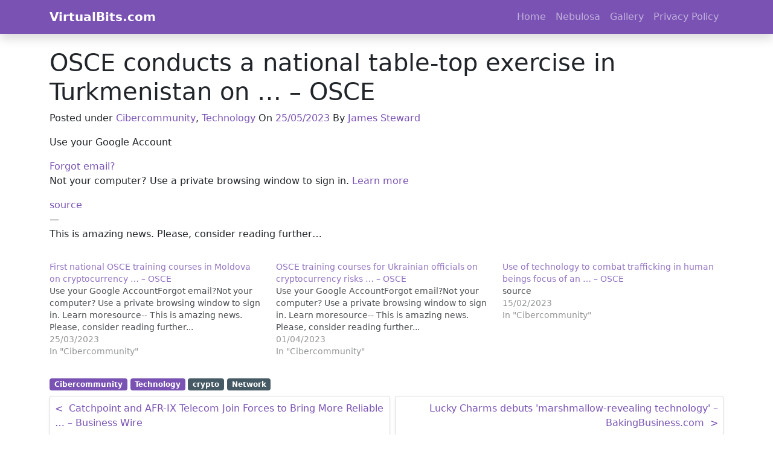

--- FILE ---
content_type: text/html; charset=utf-8
request_url: https://www.google.com/recaptcha/api2/aframe
body_size: 268
content:
<!DOCTYPE HTML><html><head><meta http-equiv="content-type" content="text/html; charset=UTF-8"></head><body><script nonce="-BzYxUHKhTCYef8LOqLNmw">/** Anti-fraud and anti-abuse applications only. See google.com/recaptcha */ try{var clients={'sodar':'https://pagead2.googlesyndication.com/pagead/sodar?'};window.addEventListener("message",function(a){try{if(a.source===window.parent){var b=JSON.parse(a.data);var c=clients[b['id']];if(c){var d=document.createElement('img');d.src=c+b['params']+'&rc='+(localStorage.getItem("rc::a")?sessionStorage.getItem("rc::b"):"");window.document.body.appendChild(d);sessionStorage.setItem("rc::e",parseInt(sessionStorage.getItem("rc::e")||0)+1);localStorage.setItem("rc::h",'1769010510660');}}}catch(b){}});window.parent.postMessage("_grecaptcha_ready", "*");}catch(b){}</script></body></html>